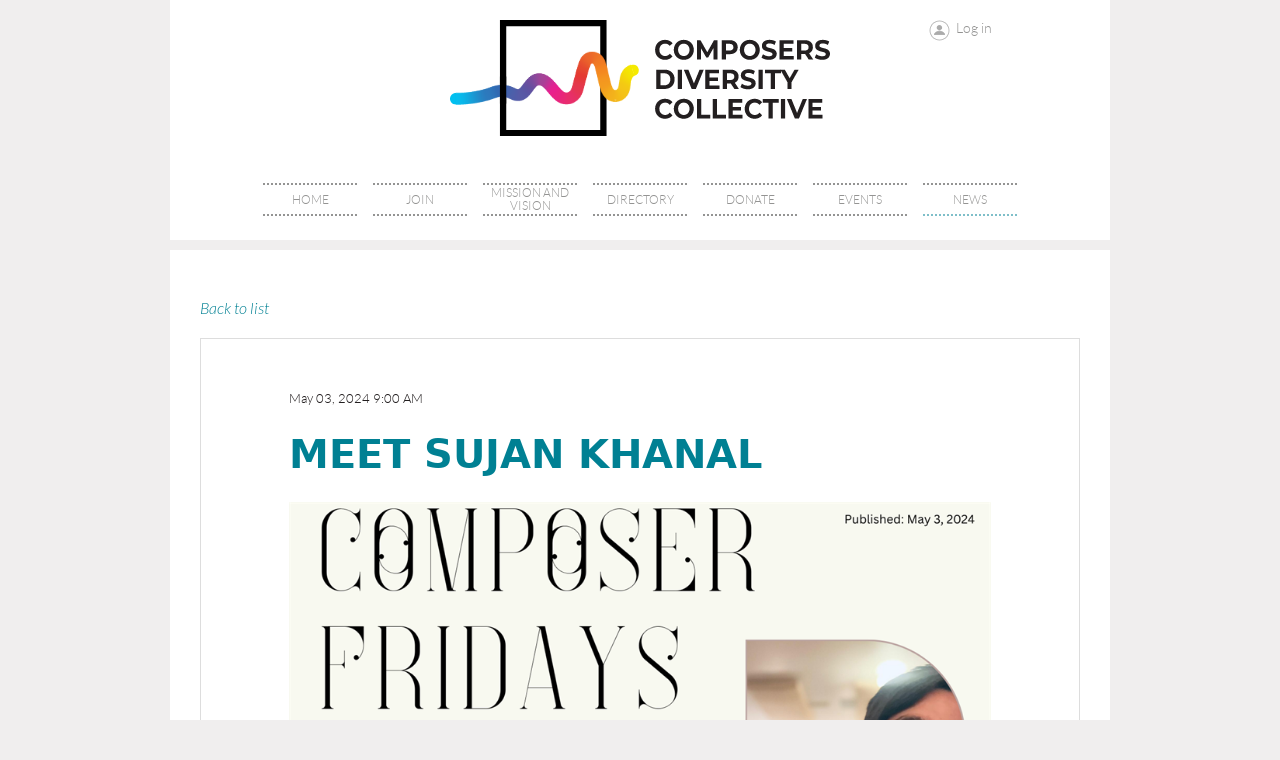

--- FILE ---
content_type: text/html; charset=utf-8
request_url: https://www.google.com/recaptcha/api2/anchor?ar=1&k=6LfmM_UhAAAAAJSHT-BwkAlQgN0mMViOmaK7oEIV&co=aHR0cHM6Ly93d3cuY29tcG9zZXJzZGl2ZXJzaXR5Y29sbGVjdGl2ZS5vcmc6NDQz&hl=en&v=PoyoqOPhxBO7pBk68S4YbpHZ&theme=light&size=invisible&anchor-ms=20000&execute-ms=30000&cb=9q4x86zmkoe
body_size: 49412
content:
<!DOCTYPE HTML><html dir="ltr" lang="en"><head><meta http-equiv="Content-Type" content="text/html; charset=UTF-8">
<meta http-equiv="X-UA-Compatible" content="IE=edge">
<title>reCAPTCHA</title>
<style type="text/css">
/* cyrillic-ext */
@font-face {
  font-family: 'Roboto';
  font-style: normal;
  font-weight: 400;
  font-stretch: 100%;
  src: url(//fonts.gstatic.com/s/roboto/v48/KFO7CnqEu92Fr1ME7kSn66aGLdTylUAMa3GUBHMdazTgWw.woff2) format('woff2');
  unicode-range: U+0460-052F, U+1C80-1C8A, U+20B4, U+2DE0-2DFF, U+A640-A69F, U+FE2E-FE2F;
}
/* cyrillic */
@font-face {
  font-family: 'Roboto';
  font-style: normal;
  font-weight: 400;
  font-stretch: 100%;
  src: url(//fonts.gstatic.com/s/roboto/v48/KFO7CnqEu92Fr1ME7kSn66aGLdTylUAMa3iUBHMdazTgWw.woff2) format('woff2');
  unicode-range: U+0301, U+0400-045F, U+0490-0491, U+04B0-04B1, U+2116;
}
/* greek-ext */
@font-face {
  font-family: 'Roboto';
  font-style: normal;
  font-weight: 400;
  font-stretch: 100%;
  src: url(//fonts.gstatic.com/s/roboto/v48/KFO7CnqEu92Fr1ME7kSn66aGLdTylUAMa3CUBHMdazTgWw.woff2) format('woff2');
  unicode-range: U+1F00-1FFF;
}
/* greek */
@font-face {
  font-family: 'Roboto';
  font-style: normal;
  font-weight: 400;
  font-stretch: 100%;
  src: url(//fonts.gstatic.com/s/roboto/v48/KFO7CnqEu92Fr1ME7kSn66aGLdTylUAMa3-UBHMdazTgWw.woff2) format('woff2');
  unicode-range: U+0370-0377, U+037A-037F, U+0384-038A, U+038C, U+038E-03A1, U+03A3-03FF;
}
/* math */
@font-face {
  font-family: 'Roboto';
  font-style: normal;
  font-weight: 400;
  font-stretch: 100%;
  src: url(//fonts.gstatic.com/s/roboto/v48/KFO7CnqEu92Fr1ME7kSn66aGLdTylUAMawCUBHMdazTgWw.woff2) format('woff2');
  unicode-range: U+0302-0303, U+0305, U+0307-0308, U+0310, U+0312, U+0315, U+031A, U+0326-0327, U+032C, U+032F-0330, U+0332-0333, U+0338, U+033A, U+0346, U+034D, U+0391-03A1, U+03A3-03A9, U+03B1-03C9, U+03D1, U+03D5-03D6, U+03F0-03F1, U+03F4-03F5, U+2016-2017, U+2034-2038, U+203C, U+2040, U+2043, U+2047, U+2050, U+2057, U+205F, U+2070-2071, U+2074-208E, U+2090-209C, U+20D0-20DC, U+20E1, U+20E5-20EF, U+2100-2112, U+2114-2115, U+2117-2121, U+2123-214F, U+2190, U+2192, U+2194-21AE, U+21B0-21E5, U+21F1-21F2, U+21F4-2211, U+2213-2214, U+2216-22FF, U+2308-230B, U+2310, U+2319, U+231C-2321, U+2336-237A, U+237C, U+2395, U+239B-23B7, U+23D0, U+23DC-23E1, U+2474-2475, U+25AF, U+25B3, U+25B7, U+25BD, U+25C1, U+25CA, U+25CC, U+25FB, U+266D-266F, U+27C0-27FF, U+2900-2AFF, U+2B0E-2B11, U+2B30-2B4C, U+2BFE, U+3030, U+FF5B, U+FF5D, U+1D400-1D7FF, U+1EE00-1EEFF;
}
/* symbols */
@font-face {
  font-family: 'Roboto';
  font-style: normal;
  font-weight: 400;
  font-stretch: 100%;
  src: url(//fonts.gstatic.com/s/roboto/v48/KFO7CnqEu92Fr1ME7kSn66aGLdTylUAMaxKUBHMdazTgWw.woff2) format('woff2');
  unicode-range: U+0001-000C, U+000E-001F, U+007F-009F, U+20DD-20E0, U+20E2-20E4, U+2150-218F, U+2190, U+2192, U+2194-2199, U+21AF, U+21E6-21F0, U+21F3, U+2218-2219, U+2299, U+22C4-22C6, U+2300-243F, U+2440-244A, U+2460-24FF, U+25A0-27BF, U+2800-28FF, U+2921-2922, U+2981, U+29BF, U+29EB, U+2B00-2BFF, U+4DC0-4DFF, U+FFF9-FFFB, U+10140-1018E, U+10190-1019C, U+101A0, U+101D0-101FD, U+102E0-102FB, U+10E60-10E7E, U+1D2C0-1D2D3, U+1D2E0-1D37F, U+1F000-1F0FF, U+1F100-1F1AD, U+1F1E6-1F1FF, U+1F30D-1F30F, U+1F315, U+1F31C, U+1F31E, U+1F320-1F32C, U+1F336, U+1F378, U+1F37D, U+1F382, U+1F393-1F39F, U+1F3A7-1F3A8, U+1F3AC-1F3AF, U+1F3C2, U+1F3C4-1F3C6, U+1F3CA-1F3CE, U+1F3D4-1F3E0, U+1F3ED, U+1F3F1-1F3F3, U+1F3F5-1F3F7, U+1F408, U+1F415, U+1F41F, U+1F426, U+1F43F, U+1F441-1F442, U+1F444, U+1F446-1F449, U+1F44C-1F44E, U+1F453, U+1F46A, U+1F47D, U+1F4A3, U+1F4B0, U+1F4B3, U+1F4B9, U+1F4BB, U+1F4BF, U+1F4C8-1F4CB, U+1F4D6, U+1F4DA, U+1F4DF, U+1F4E3-1F4E6, U+1F4EA-1F4ED, U+1F4F7, U+1F4F9-1F4FB, U+1F4FD-1F4FE, U+1F503, U+1F507-1F50B, U+1F50D, U+1F512-1F513, U+1F53E-1F54A, U+1F54F-1F5FA, U+1F610, U+1F650-1F67F, U+1F687, U+1F68D, U+1F691, U+1F694, U+1F698, U+1F6AD, U+1F6B2, U+1F6B9-1F6BA, U+1F6BC, U+1F6C6-1F6CF, U+1F6D3-1F6D7, U+1F6E0-1F6EA, U+1F6F0-1F6F3, U+1F6F7-1F6FC, U+1F700-1F7FF, U+1F800-1F80B, U+1F810-1F847, U+1F850-1F859, U+1F860-1F887, U+1F890-1F8AD, U+1F8B0-1F8BB, U+1F8C0-1F8C1, U+1F900-1F90B, U+1F93B, U+1F946, U+1F984, U+1F996, U+1F9E9, U+1FA00-1FA6F, U+1FA70-1FA7C, U+1FA80-1FA89, U+1FA8F-1FAC6, U+1FACE-1FADC, U+1FADF-1FAE9, U+1FAF0-1FAF8, U+1FB00-1FBFF;
}
/* vietnamese */
@font-face {
  font-family: 'Roboto';
  font-style: normal;
  font-weight: 400;
  font-stretch: 100%;
  src: url(//fonts.gstatic.com/s/roboto/v48/KFO7CnqEu92Fr1ME7kSn66aGLdTylUAMa3OUBHMdazTgWw.woff2) format('woff2');
  unicode-range: U+0102-0103, U+0110-0111, U+0128-0129, U+0168-0169, U+01A0-01A1, U+01AF-01B0, U+0300-0301, U+0303-0304, U+0308-0309, U+0323, U+0329, U+1EA0-1EF9, U+20AB;
}
/* latin-ext */
@font-face {
  font-family: 'Roboto';
  font-style: normal;
  font-weight: 400;
  font-stretch: 100%;
  src: url(//fonts.gstatic.com/s/roboto/v48/KFO7CnqEu92Fr1ME7kSn66aGLdTylUAMa3KUBHMdazTgWw.woff2) format('woff2');
  unicode-range: U+0100-02BA, U+02BD-02C5, U+02C7-02CC, U+02CE-02D7, U+02DD-02FF, U+0304, U+0308, U+0329, U+1D00-1DBF, U+1E00-1E9F, U+1EF2-1EFF, U+2020, U+20A0-20AB, U+20AD-20C0, U+2113, U+2C60-2C7F, U+A720-A7FF;
}
/* latin */
@font-face {
  font-family: 'Roboto';
  font-style: normal;
  font-weight: 400;
  font-stretch: 100%;
  src: url(//fonts.gstatic.com/s/roboto/v48/KFO7CnqEu92Fr1ME7kSn66aGLdTylUAMa3yUBHMdazQ.woff2) format('woff2');
  unicode-range: U+0000-00FF, U+0131, U+0152-0153, U+02BB-02BC, U+02C6, U+02DA, U+02DC, U+0304, U+0308, U+0329, U+2000-206F, U+20AC, U+2122, U+2191, U+2193, U+2212, U+2215, U+FEFF, U+FFFD;
}
/* cyrillic-ext */
@font-face {
  font-family: 'Roboto';
  font-style: normal;
  font-weight: 500;
  font-stretch: 100%;
  src: url(//fonts.gstatic.com/s/roboto/v48/KFO7CnqEu92Fr1ME7kSn66aGLdTylUAMa3GUBHMdazTgWw.woff2) format('woff2');
  unicode-range: U+0460-052F, U+1C80-1C8A, U+20B4, U+2DE0-2DFF, U+A640-A69F, U+FE2E-FE2F;
}
/* cyrillic */
@font-face {
  font-family: 'Roboto';
  font-style: normal;
  font-weight: 500;
  font-stretch: 100%;
  src: url(//fonts.gstatic.com/s/roboto/v48/KFO7CnqEu92Fr1ME7kSn66aGLdTylUAMa3iUBHMdazTgWw.woff2) format('woff2');
  unicode-range: U+0301, U+0400-045F, U+0490-0491, U+04B0-04B1, U+2116;
}
/* greek-ext */
@font-face {
  font-family: 'Roboto';
  font-style: normal;
  font-weight: 500;
  font-stretch: 100%;
  src: url(//fonts.gstatic.com/s/roboto/v48/KFO7CnqEu92Fr1ME7kSn66aGLdTylUAMa3CUBHMdazTgWw.woff2) format('woff2');
  unicode-range: U+1F00-1FFF;
}
/* greek */
@font-face {
  font-family: 'Roboto';
  font-style: normal;
  font-weight: 500;
  font-stretch: 100%;
  src: url(//fonts.gstatic.com/s/roboto/v48/KFO7CnqEu92Fr1ME7kSn66aGLdTylUAMa3-UBHMdazTgWw.woff2) format('woff2');
  unicode-range: U+0370-0377, U+037A-037F, U+0384-038A, U+038C, U+038E-03A1, U+03A3-03FF;
}
/* math */
@font-face {
  font-family: 'Roboto';
  font-style: normal;
  font-weight: 500;
  font-stretch: 100%;
  src: url(//fonts.gstatic.com/s/roboto/v48/KFO7CnqEu92Fr1ME7kSn66aGLdTylUAMawCUBHMdazTgWw.woff2) format('woff2');
  unicode-range: U+0302-0303, U+0305, U+0307-0308, U+0310, U+0312, U+0315, U+031A, U+0326-0327, U+032C, U+032F-0330, U+0332-0333, U+0338, U+033A, U+0346, U+034D, U+0391-03A1, U+03A3-03A9, U+03B1-03C9, U+03D1, U+03D5-03D6, U+03F0-03F1, U+03F4-03F5, U+2016-2017, U+2034-2038, U+203C, U+2040, U+2043, U+2047, U+2050, U+2057, U+205F, U+2070-2071, U+2074-208E, U+2090-209C, U+20D0-20DC, U+20E1, U+20E5-20EF, U+2100-2112, U+2114-2115, U+2117-2121, U+2123-214F, U+2190, U+2192, U+2194-21AE, U+21B0-21E5, U+21F1-21F2, U+21F4-2211, U+2213-2214, U+2216-22FF, U+2308-230B, U+2310, U+2319, U+231C-2321, U+2336-237A, U+237C, U+2395, U+239B-23B7, U+23D0, U+23DC-23E1, U+2474-2475, U+25AF, U+25B3, U+25B7, U+25BD, U+25C1, U+25CA, U+25CC, U+25FB, U+266D-266F, U+27C0-27FF, U+2900-2AFF, U+2B0E-2B11, U+2B30-2B4C, U+2BFE, U+3030, U+FF5B, U+FF5D, U+1D400-1D7FF, U+1EE00-1EEFF;
}
/* symbols */
@font-face {
  font-family: 'Roboto';
  font-style: normal;
  font-weight: 500;
  font-stretch: 100%;
  src: url(//fonts.gstatic.com/s/roboto/v48/KFO7CnqEu92Fr1ME7kSn66aGLdTylUAMaxKUBHMdazTgWw.woff2) format('woff2');
  unicode-range: U+0001-000C, U+000E-001F, U+007F-009F, U+20DD-20E0, U+20E2-20E4, U+2150-218F, U+2190, U+2192, U+2194-2199, U+21AF, U+21E6-21F0, U+21F3, U+2218-2219, U+2299, U+22C4-22C6, U+2300-243F, U+2440-244A, U+2460-24FF, U+25A0-27BF, U+2800-28FF, U+2921-2922, U+2981, U+29BF, U+29EB, U+2B00-2BFF, U+4DC0-4DFF, U+FFF9-FFFB, U+10140-1018E, U+10190-1019C, U+101A0, U+101D0-101FD, U+102E0-102FB, U+10E60-10E7E, U+1D2C0-1D2D3, U+1D2E0-1D37F, U+1F000-1F0FF, U+1F100-1F1AD, U+1F1E6-1F1FF, U+1F30D-1F30F, U+1F315, U+1F31C, U+1F31E, U+1F320-1F32C, U+1F336, U+1F378, U+1F37D, U+1F382, U+1F393-1F39F, U+1F3A7-1F3A8, U+1F3AC-1F3AF, U+1F3C2, U+1F3C4-1F3C6, U+1F3CA-1F3CE, U+1F3D4-1F3E0, U+1F3ED, U+1F3F1-1F3F3, U+1F3F5-1F3F7, U+1F408, U+1F415, U+1F41F, U+1F426, U+1F43F, U+1F441-1F442, U+1F444, U+1F446-1F449, U+1F44C-1F44E, U+1F453, U+1F46A, U+1F47D, U+1F4A3, U+1F4B0, U+1F4B3, U+1F4B9, U+1F4BB, U+1F4BF, U+1F4C8-1F4CB, U+1F4D6, U+1F4DA, U+1F4DF, U+1F4E3-1F4E6, U+1F4EA-1F4ED, U+1F4F7, U+1F4F9-1F4FB, U+1F4FD-1F4FE, U+1F503, U+1F507-1F50B, U+1F50D, U+1F512-1F513, U+1F53E-1F54A, U+1F54F-1F5FA, U+1F610, U+1F650-1F67F, U+1F687, U+1F68D, U+1F691, U+1F694, U+1F698, U+1F6AD, U+1F6B2, U+1F6B9-1F6BA, U+1F6BC, U+1F6C6-1F6CF, U+1F6D3-1F6D7, U+1F6E0-1F6EA, U+1F6F0-1F6F3, U+1F6F7-1F6FC, U+1F700-1F7FF, U+1F800-1F80B, U+1F810-1F847, U+1F850-1F859, U+1F860-1F887, U+1F890-1F8AD, U+1F8B0-1F8BB, U+1F8C0-1F8C1, U+1F900-1F90B, U+1F93B, U+1F946, U+1F984, U+1F996, U+1F9E9, U+1FA00-1FA6F, U+1FA70-1FA7C, U+1FA80-1FA89, U+1FA8F-1FAC6, U+1FACE-1FADC, U+1FADF-1FAE9, U+1FAF0-1FAF8, U+1FB00-1FBFF;
}
/* vietnamese */
@font-face {
  font-family: 'Roboto';
  font-style: normal;
  font-weight: 500;
  font-stretch: 100%;
  src: url(//fonts.gstatic.com/s/roboto/v48/KFO7CnqEu92Fr1ME7kSn66aGLdTylUAMa3OUBHMdazTgWw.woff2) format('woff2');
  unicode-range: U+0102-0103, U+0110-0111, U+0128-0129, U+0168-0169, U+01A0-01A1, U+01AF-01B0, U+0300-0301, U+0303-0304, U+0308-0309, U+0323, U+0329, U+1EA0-1EF9, U+20AB;
}
/* latin-ext */
@font-face {
  font-family: 'Roboto';
  font-style: normal;
  font-weight: 500;
  font-stretch: 100%;
  src: url(//fonts.gstatic.com/s/roboto/v48/KFO7CnqEu92Fr1ME7kSn66aGLdTylUAMa3KUBHMdazTgWw.woff2) format('woff2');
  unicode-range: U+0100-02BA, U+02BD-02C5, U+02C7-02CC, U+02CE-02D7, U+02DD-02FF, U+0304, U+0308, U+0329, U+1D00-1DBF, U+1E00-1E9F, U+1EF2-1EFF, U+2020, U+20A0-20AB, U+20AD-20C0, U+2113, U+2C60-2C7F, U+A720-A7FF;
}
/* latin */
@font-face {
  font-family: 'Roboto';
  font-style: normal;
  font-weight: 500;
  font-stretch: 100%;
  src: url(//fonts.gstatic.com/s/roboto/v48/KFO7CnqEu92Fr1ME7kSn66aGLdTylUAMa3yUBHMdazQ.woff2) format('woff2');
  unicode-range: U+0000-00FF, U+0131, U+0152-0153, U+02BB-02BC, U+02C6, U+02DA, U+02DC, U+0304, U+0308, U+0329, U+2000-206F, U+20AC, U+2122, U+2191, U+2193, U+2212, U+2215, U+FEFF, U+FFFD;
}
/* cyrillic-ext */
@font-face {
  font-family: 'Roboto';
  font-style: normal;
  font-weight: 900;
  font-stretch: 100%;
  src: url(//fonts.gstatic.com/s/roboto/v48/KFO7CnqEu92Fr1ME7kSn66aGLdTylUAMa3GUBHMdazTgWw.woff2) format('woff2');
  unicode-range: U+0460-052F, U+1C80-1C8A, U+20B4, U+2DE0-2DFF, U+A640-A69F, U+FE2E-FE2F;
}
/* cyrillic */
@font-face {
  font-family: 'Roboto';
  font-style: normal;
  font-weight: 900;
  font-stretch: 100%;
  src: url(//fonts.gstatic.com/s/roboto/v48/KFO7CnqEu92Fr1ME7kSn66aGLdTylUAMa3iUBHMdazTgWw.woff2) format('woff2');
  unicode-range: U+0301, U+0400-045F, U+0490-0491, U+04B0-04B1, U+2116;
}
/* greek-ext */
@font-face {
  font-family: 'Roboto';
  font-style: normal;
  font-weight: 900;
  font-stretch: 100%;
  src: url(//fonts.gstatic.com/s/roboto/v48/KFO7CnqEu92Fr1ME7kSn66aGLdTylUAMa3CUBHMdazTgWw.woff2) format('woff2');
  unicode-range: U+1F00-1FFF;
}
/* greek */
@font-face {
  font-family: 'Roboto';
  font-style: normal;
  font-weight: 900;
  font-stretch: 100%;
  src: url(//fonts.gstatic.com/s/roboto/v48/KFO7CnqEu92Fr1ME7kSn66aGLdTylUAMa3-UBHMdazTgWw.woff2) format('woff2');
  unicode-range: U+0370-0377, U+037A-037F, U+0384-038A, U+038C, U+038E-03A1, U+03A3-03FF;
}
/* math */
@font-face {
  font-family: 'Roboto';
  font-style: normal;
  font-weight: 900;
  font-stretch: 100%;
  src: url(//fonts.gstatic.com/s/roboto/v48/KFO7CnqEu92Fr1ME7kSn66aGLdTylUAMawCUBHMdazTgWw.woff2) format('woff2');
  unicode-range: U+0302-0303, U+0305, U+0307-0308, U+0310, U+0312, U+0315, U+031A, U+0326-0327, U+032C, U+032F-0330, U+0332-0333, U+0338, U+033A, U+0346, U+034D, U+0391-03A1, U+03A3-03A9, U+03B1-03C9, U+03D1, U+03D5-03D6, U+03F0-03F1, U+03F4-03F5, U+2016-2017, U+2034-2038, U+203C, U+2040, U+2043, U+2047, U+2050, U+2057, U+205F, U+2070-2071, U+2074-208E, U+2090-209C, U+20D0-20DC, U+20E1, U+20E5-20EF, U+2100-2112, U+2114-2115, U+2117-2121, U+2123-214F, U+2190, U+2192, U+2194-21AE, U+21B0-21E5, U+21F1-21F2, U+21F4-2211, U+2213-2214, U+2216-22FF, U+2308-230B, U+2310, U+2319, U+231C-2321, U+2336-237A, U+237C, U+2395, U+239B-23B7, U+23D0, U+23DC-23E1, U+2474-2475, U+25AF, U+25B3, U+25B7, U+25BD, U+25C1, U+25CA, U+25CC, U+25FB, U+266D-266F, U+27C0-27FF, U+2900-2AFF, U+2B0E-2B11, U+2B30-2B4C, U+2BFE, U+3030, U+FF5B, U+FF5D, U+1D400-1D7FF, U+1EE00-1EEFF;
}
/* symbols */
@font-face {
  font-family: 'Roboto';
  font-style: normal;
  font-weight: 900;
  font-stretch: 100%;
  src: url(//fonts.gstatic.com/s/roboto/v48/KFO7CnqEu92Fr1ME7kSn66aGLdTylUAMaxKUBHMdazTgWw.woff2) format('woff2');
  unicode-range: U+0001-000C, U+000E-001F, U+007F-009F, U+20DD-20E0, U+20E2-20E4, U+2150-218F, U+2190, U+2192, U+2194-2199, U+21AF, U+21E6-21F0, U+21F3, U+2218-2219, U+2299, U+22C4-22C6, U+2300-243F, U+2440-244A, U+2460-24FF, U+25A0-27BF, U+2800-28FF, U+2921-2922, U+2981, U+29BF, U+29EB, U+2B00-2BFF, U+4DC0-4DFF, U+FFF9-FFFB, U+10140-1018E, U+10190-1019C, U+101A0, U+101D0-101FD, U+102E0-102FB, U+10E60-10E7E, U+1D2C0-1D2D3, U+1D2E0-1D37F, U+1F000-1F0FF, U+1F100-1F1AD, U+1F1E6-1F1FF, U+1F30D-1F30F, U+1F315, U+1F31C, U+1F31E, U+1F320-1F32C, U+1F336, U+1F378, U+1F37D, U+1F382, U+1F393-1F39F, U+1F3A7-1F3A8, U+1F3AC-1F3AF, U+1F3C2, U+1F3C4-1F3C6, U+1F3CA-1F3CE, U+1F3D4-1F3E0, U+1F3ED, U+1F3F1-1F3F3, U+1F3F5-1F3F7, U+1F408, U+1F415, U+1F41F, U+1F426, U+1F43F, U+1F441-1F442, U+1F444, U+1F446-1F449, U+1F44C-1F44E, U+1F453, U+1F46A, U+1F47D, U+1F4A3, U+1F4B0, U+1F4B3, U+1F4B9, U+1F4BB, U+1F4BF, U+1F4C8-1F4CB, U+1F4D6, U+1F4DA, U+1F4DF, U+1F4E3-1F4E6, U+1F4EA-1F4ED, U+1F4F7, U+1F4F9-1F4FB, U+1F4FD-1F4FE, U+1F503, U+1F507-1F50B, U+1F50D, U+1F512-1F513, U+1F53E-1F54A, U+1F54F-1F5FA, U+1F610, U+1F650-1F67F, U+1F687, U+1F68D, U+1F691, U+1F694, U+1F698, U+1F6AD, U+1F6B2, U+1F6B9-1F6BA, U+1F6BC, U+1F6C6-1F6CF, U+1F6D3-1F6D7, U+1F6E0-1F6EA, U+1F6F0-1F6F3, U+1F6F7-1F6FC, U+1F700-1F7FF, U+1F800-1F80B, U+1F810-1F847, U+1F850-1F859, U+1F860-1F887, U+1F890-1F8AD, U+1F8B0-1F8BB, U+1F8C0-1F8C1, U+1F900-1F90B, U+1F93B, U+1F946, U+1F984, U+1F996, U+1F9E9, U+1FA00-1FA6F, U+1FA70-1FA7C, U+1FA80-1FA89, U+1FA8F-1FAC6, U+1FACE-1FADC, U+1FADF-1FAE9, U+1FAF0-1FAF8, U+1FB00-1FBFF;
}
/* vietnamese */
@font-face {
  font-family: 'Roboto';
  font-style: normal;
  font-weight: 900;
  font-stretch: 100%;
  src: url(//fonts.gstatic.com/s/roboto/v48/KFO7CnqEu92Fr1ME7kSn66aGLdTylUAMa3OUBHMdazTgWw.woff2) format('woff2');
  unicode-range: U+0102-0103, U+0110-0111, U+0128-0129, U+0168-0169, U+01A0-01A1, U+01AF-01B0, U+0300-0301, U+0303-0304, U+0308-0309, U+0323, U+0329, U+1EA0-1EF9, U+20AB;
}
/* latin-ext */
@font-face {
  font-family: 'Roboto';
  font-style: normal;
  font-weight: 900;
  font-stretch: 100%;
  src: url(//fonts.gstatic.com/s/roboto/v48/KFO7CnqEu92Fr1ME7kSn66aGLdTylUAMa3KUBHMdazTgWw.woff2) format('woff2');
  unicode-range: U+0100-02BA, U+02BD-02C5, U+02C7-02CC, U+02CE-02D7, U+02DD-02FF, U+0304, U+0308, U+0329, U+1D00-1DBF, U+1E00-1E9F, U+1EF2-1EFF, U+2020, U+20A0-20AB, U+20AD-20C0, U+2113, U+2C60-2C7F, U+A720-A7FF;
}
/* latin */
@font-face {
  font-family: 'Roboto';
  font-style: normal;
  font-weight: 900;
  font-stretch: 100%;
  src: url(//fonts.gstatic.com/s/roboto/v48/KFO7CnqEu92Fr1ME7kSn66aGLdTylUAMa3yUBHMdazQ.woff2) format('woff2');
  unicode-range: U+0000-00FF, U+0131, U+0152-0153, U+02BB-02BC, U+02C6, U+02DA, U+02DC, U+0304, U+0308, U+0329, U+2000-206F, U+20AC, U+2122, U+2191, U+2193, U+2212, U+2215, U+FEFF, U+FFFD;
}

</style>
<link rel="stylesheet" type="text/css" href="https://www.gstatic.com/recaptcha/releases/PoyoqOPhxBO7pBk68S4YbpHZ/styles__ltr.css">
<script nonce="NqlVC6o8OAVm8KKOYS0S2w" type="text/javascript">window['__recaptcha_api'] = 'https://www.google.com/recaptcha/api2/';</script>
<script type="text/javascript" src="https://www.gstatic.com/recaptcha/releases/PoyoqOPhxBO7pBk68S4YbpHZ/recaptcha__en.js" nonce="NqlVC6o8OAVm8KKOYS0S2w">
      
    </script></head>
<body><div id="rc-anchor-alert" class="rc-anchor-alert"></div>
<input type="hidden" id="recaptcha-token" value="[base64]">
<script type="text/javascript" nonce="NqlVC6o8OAVm8KKOYS0S2w">
      recaptcha.anchor.Main.init("[\x22ainput\x22,[\x22bgdata\x22,\x22\x22,\[base64]/[base64]/[base64]/[base64]/[base64]/[base64]/KGcoTywyNTMsTy5PKSxVRyhPLEMpKTpnKE8sMjUzLEMpLE8pKSxsKSksTykpfSxieT1mdW5jdGlvbihDLE8sdSxsKXtmb3IobD0odT1SKEMpLDApO08+MDtPLS0pbD1sPDw4fFooQyk7ZyhDLHUsbCl9LFVHPWZ1bmN0aW9uKEMsTyl7Qy5pLmxlbmd0aD4xMDQ/[base64]/[base64]/[base64]/[base64]/[base64]/[base64]/[base64]\\u003d\x22,\[base64]\x22,\x22wr3Cl8KTDMKMw6HCmB/DksOIZ8OZUFEOHhoKJMKRwrDCghwJw7PCvEnCoCzCkht/wofDr8KCw6dIMmstw7DCrkHDnMK2DFw+w6ZEf8KRw7E2wrJxw6HDvlHDgHBcw4UzwoMpw5XDj8OqwoXDl8KOw5UNKcKCw5XCiz7DisO3fUPCtUPCtcO9ESfCg8K5al7CksOtwp08CjoWwqTDuHA7W8OHScOSwrnCryPCmcKyScOywp/DoRlnCTjCoxvDqMKhwqdCwqjCgcOQwqLDvxzDssKcw5TCvy43wq3ChRvDk8KHMBkNCRDDgcOMdhnDsMKTwrcNw4nCjkoCw65sw67CtSXCosO2w5zChsOVEMO2L8OzJMOXNcKFw4taWMOvw4rDpVV7X8O/[base64]/CjMKldUwrw7vCvsKowrVBO8Onwoh9ViTCglcyw5nCpsOlw6DDrGYBfR/ChVllwrkBH8OcwpHCrzvDjsOcw5A/wqQcw4dpw4wOwpLDvMOjw7XCg8OCM8Kuw4Nlw5fCthE6b8OzO8Klw6LDpMKDwr3DgsKFXMKzw67CrwpcwqNvwq9TZh/DiWbDhBVRaC0Gw6hlJ8O3AsKWw6lGN8KlL8ObVD4Nw77Ci8K/w4fDgHDDsg/[base64]/DmCfDlUMpw6bDjcKAw4/[base64]/DtcKVw71bwqnCmMOpw4HCo0tUaQ3Cr8K6wrvDmno9w4FKwp7CkEdewp7Cl2/DjsKlw4Rsw5XDm8OAwoRSWMOCK8KiwqXDjsKIwoEweH8yw7l2w4bCkQ7CliA7aBIxHiLCmMKyU8KWwolZV8OMfcKiYQpPU8KjJjEUwpx9wopOUsKdY8OxwpDCk03Ci1wvMsKAwp/DsgcqcMKuJ8O3d3Uiw6vDiMO8PF/DlcKsw6IcehPDq8K8w6F7TsKuQibDm1FuwrpEwqvDusOudcOJwoDCj8KJwobCmFNew4DCoMKGTS3DucOiwoZiEcK2Pg40fcK/[base64]/Dg10fEMKkF8KYOMOawpkBCsKYRMKXwr/DlEjCh8OowpdEwrfCgCY7IifClsONwq1gGHsDwoZ5wrcLc8KPworCtUJPw55DD1HDvMKGwqoSwoDDpsKnHsKSXSMZC2FUDcOMwrvCpsKjHxFiw6Msw4PDr8O0w6Euw7bDsn0Zw47CqDPCvkrCqMKAwrwKwr/[base64]/bsOdw4XCocOGw5wUZRbDsn0dI1sWw6E8w6xWwofCi3rDgzkVKAbDqcOXcXzCqBXDh8KbPDHCl8KUw4PCt8KGC2NIDldeBMKTw7UiCjnChlRuw6XDrW9tw6MKwrHDr8O8DMOZw4HDicK6Kk/CqMOfJcKBwr1JwojDlcKmBE/DvU8kw4TDlXYLY8K3a2xJw7DCucOdw77DtcKiLVrCqBklA8OaI8KfQsOjw6E8LiLDuMO/[base64]/[base64]/[base64]/w5pLw6bCsyZxw77CrMKIVxPCmMK6w58+JMOqL8K5wpfDkMO9OsOIVwAPwpQ6DsOVf8Oww7rDgQppwrg1MwBrwp3DjMKyKsOAwrwIwoDDqcOww5/CvCdcbcKlTMO5EEPDkQbCksOewojDi8KDwpzDrsOhPkhKwpJDanAzZsOZQHvCgMO3S8OzVcOew4/Dt0nDqQ1vwrpEw78fw7/[base64]/DzhXT8KNEsKKcBvDml7DgMOow5bDiMO/UsKHw53DqsOvw67ChXEKw6Y7w5Q7EVNnUCpEw6bDi0fCuFrCqRPCphPDl37DlAHDs8OWwpgjJEnCn1VjCMKmwqQXwpbDh8K6wr0nw604KcOaHcK9wrlHW8KNwrrCt8Ksw4Bhw5hyw449wp9vHcOywpIXDjTCq0IWw4rDqwTCucOwwoksSH7CpR5uwqBqwrE/NcOWcsOAw7Urw5Z8w5p4wqJsU2LDqzbChQ/DvnVzw5XCs8KZRsOYwpfDs8K3wrjCtMK7wqrDscK6w5TDrcOHV0UAakRdw7zCjxhLTsKBI8O8BsK1wqc9wp7DugpFwqcswrlzwp8zf2Bww4VRTngpRcK2K8OjY1Isw6XDssOXw5rDsAw/WsOUUBjCt8OcD8KzTlDCrMO2woEcNsOtTcK2w4QERsO8W8KPw6cUw6tlwq/CjsO9wp7Dj2rDlcOtw7EvL8KzB8Oeb8KbdzrChsOGVFZFdjBaw613wrDChsOewqo6wp3CiT4GwqnCucKFwo3ClMOXwoTCu8OzYsKaIsOrUEsgD8OGasKpH8KBw40hwrUgSgoDSsKyw5AdcsOAw6DDksOOw50jIy/CqcKXU8OlwoDDqDrDuHAqw4wJwqpNwpwHBcOkW8Kyw6oybFvDiU7DuETDn8OgCCBKS2wbwqrDrB45P8KAw4N/woYvwrnDqG3DlcOqM8K8T8K4H8O9woh+wo4HfjgTCBkmwq8aw4dCw6UbQELDqsK4c8K6w556wonDisKLw73CvD9owqbCvsOgBMKEwoHDvsKBB3/DjFbDtcKhwqTCrMOOY8OTQnjCtsKjw5/DvQzCgsOCFjDCpMKFKEYlw40Tw6nDjHXCrWnDicK6w5cfGFTDi1DDscKARcOfU8OIcsOdegzCnXBqwpFbMcKfAj57IVdlw5TDhMOHMUzDnMOGw4/DlcOMH3sWWjjDjMOjR8OTeR4YGGdjwoDCjAZuw4LDnMO2PRMOw7bCvcKAwqJNw7Vaw7nCjnk0w7QlHmlTw5bCoMOawpDDq0rDsyltSMKhHsO/wobDhcOtw58JQnNRS1wgbcOYFMOROcO8V0PCjsK7T8KABMKmwrzDjBrCnSAxWEMjw4jDgsOKFSzCrMKeNgTCmsKwVxvDuQvDnG3DkSLCvMOgw6MPw6rCtXRNcn3Dq8OiY8K9wpMRdwXCqcKlDjU/wqonKRIxOGo6w5/CksOywqhOw5vCg8KcJsKdIMK/KDDDicKAI8OGEcO0w5F6QxzCqsOlR8OYIsKqw7NEPC9Lw6/DglIFOcO5woLDs8KPwrhfw6rClDRPDxBCNsOiDMKqw74Nwr9QZsO2Qk1uwpvCtE7Ds1vChsKNw7XDk8KiwrAEw6JMPMOVw6nClcKtdmfClQpbwqLDhVFDw546XsOtdMKdJh5TwqB5ZsOGwo3CusK4EMOJKsK9w7MURG/[base64]/DqsKewqklEcOmC8ONSMK/w7p0w5jDk2rDs1zCh3LDgFvDpBvDocOgwqt9w6XDjsOdwrtQwpZ/[base64]/OCLDrXHCk8ONBj1tw6IKw5dXwqrDocK3w706W8KNwrBow6c7wo3CmkzDvE3CtMOrw6PCrnnDncOdwr7DvHTCgcOAScK2KFrCmDTClFLDhcOQJnRBwpfDq8OawrhDEicEwoPCsVvDp8KBXRjDo8OBw4jCnsK4wqjCncKhwppLwofCpkbCvz/CjWbDs8KsGCrDk8KFKsOeScOiPwZtw4DCvW3DghEtw7nCkMOewrFRMsOmC39qDsKcwoYwwrXCusOyBcKVUTl6w6XDl2PDtlkUK2LDt8OBwp56woJdwrDCmETCpMOnecOXwoUmL8O/EcKrw7jDmFY8JsOFVkLCpgTDqD8yWsOzw6bDqXoBdsKFwpIUKcOGHifCv8KbNMKmTsOiJnjCrsOkSsOfG3MVUGTDh8OMGMKZwpdUCzM1w5ApX8O+w5LDlsOpLcKbwpFcbw/DmkjCl05lKcK7cMO+w4rDrDzDt8KKCcO7HXrCvcOEPkMUOTXCijLCtsOfw6jDqSPDgkJ7wo1nfgUDIV9rf8Ovwq/DvzHCsQDDqcOgw4UdwqxewrgIR8KfT8OvwrhSRzROP1TDvwkdTsOsw5FVwrXCi8K8X8OJwoXCmMKSwpLCksO3AsK6wqpKScOqwo3Cv8ONwq3DtMOnwqoJCMKDU8ORw7LDiMKcw7lCw4/DrsO1STwaMSAAw6Z/RVYDw5Y6wqoRY3TDgcK0w4Z0w5JHVDvCtMOmYTbDmwIKwrrCq8KfUxLDsAczwo/Dp8KBw6DDt8KVwp0uwotdPmQNLcOkw5fDiRXCnUtjWhXDiMOBUsOzwrbDmcO/w5LCisKHwpbCmS9Zwp4FBsK5U8Opw5bChmQ5wrIjVsKxMsO+w5PDmsO2wpBTHsKvwrFMA8KZcRVSw6/CrcO+w5DDlw88UnBVTsKkwqzDrTxmwqcYVcONwpNuQ8Knw5LDsX1rwqIdwrMjw54hwpPDtHzCjcK0GxrCpUXDkMKFF0DDvsK3ZRjCvcOdeFsqw5LCtnzDpsOxWMKFHyfCusKHwr/Ds8KbwoTDoQAVbFsGTcKxNglWwqFlUcOGwoc8GHh8w6fCpB4JPyVVw6/DjMOTGsOjw7dqwoZrwo8vwqTCgXhFI2lwNDkpJS3CgsKwTTUSfnfDmEnCiwLDhMOqYFYKP10yQMKZwoLDil9TPxhsw4/CsMK+O8OQw78WRsOlIUQxD07CvsKCPCnChxtDScKqw5fDgcKqHMKiPMOKCSHDn8OdwpXDtDnDt0JBa8KkwrnDmcOTw7gDw6Ahw5jCnGHDsDB/KsOcwobCn8KmPhpZXMOtw6UXwojCo1DCh8KFb0Afw4Rtw6ppScKBEQoKV8K/dsOXw73CnT00wrNbwqvDpGoCwpoiw4TDp8K/V8KXw6zCrglhw7APFWo9w43DjcKjw73DssK/UFLCoE/CjcKeNwwvb2fDo8OGf8OrTSBCAigMTHPDpsObN1cvNgluwqLDrH/[base64]/DuEtUSMKmwrdgF2IgQMOXW8OQw5bCisK3w6bDg8KVw78xwpDDscO2AMOaDMOuRCfCh8Otwolpwr0CwrAcXAPCpQfCrSRvYsO0F2nCmMKJBcKXBFjCtcOaAMOJAUHDhsOEUxvDvj/CtMO/NMK6O2vDv8KGT0UrXXFSd8OONQUVw79jQMKBw45Vw5HDmFAJwq/ClsKgwo/DqcKGN8KRbygSEAkNUQPDpsKlFU9PSMKVeUPCsMK+w5fDhEwvw43CucO6Fy8twr48A8KJWsKiTijCgsKBwqEqSUTDhsOWbMKOw7gVwqrDsRDClRPDqgN5wrs3w7vDmsOswr4/AlHDnMOmwqfDuTp1w4nDuMKVOsObwoXDuAjCkcOtw5TCtMOmwpLDs8Obw6jDuXnDpMOZw5lCXjR0wr7CmsOqw6LDmAs6IgPCuCUfecKgBsOcw7rDrsOywpVtwq1uHcO6bD7CjwDDq1zCtsKKNMOxwqJuMcOkWsO/[base64]/wr/[base64]/wrBoLsOZwqtMw6ZpfcKhw71Uw4PDsHdBwo3Dn8KLW2/DsxhcLAHCnsOSPsO2w6XCvcOuwrc9OX3Du8OQw4jCt8KjZMK6Mn/[base64]/BlbDplBWwqZTI8O5w7TCisK8QFtywq4ADh/Dv0jDgcKGw6FXwoRCw5rDjmLCvsO2wpXDq8OXdzgRw5bCoRnCt8OMYnfDhcORAcOpwp3CviLDjMODI8OhZkTDtn9dwojDt8KMTcOiw77CtcO1w4LDsh0Wwp/CpBIPwp12wohNwpbCjcONLnjDhVRoeQciShl/GMOzwr8HBsONw6hGw47DpcKNMsKIwqp8Oz0Fw7pvPA5Rw6wsLMOyKxk9wqfDvcK4wqoUeMOCf8Oyw7fCnsKBwo9dw7zDjMKqLcKXwonDgz/[base64]/LGnCtsOBFj/[base64]/w6dFw5LDnsO7NRA3w6DCncKMI0obw7/DpifDiGXDgcOTBMOpFjU5w5nDvCzDhDrDrBpMw4Z/FcOewprDtBFewqtGwpAHRsOwwrwFGT3DrBHDpsK2wpx6NsKdwo1hw515wqtBw5BQwrMcw4XCicKLIUfCjFpTwqgvw7vDj3TDjk5Sw5FFwrxdw501w5DDqQZ+cMK6ccOUw5vCi8OBw4dAwqHDkMOFwoPCp3kDw78Cw4PDrAbCmFbDlETCjlPCjcK9w5HDo8O7fVB/[base64]/[base64]/CtmXCt8Kkwo/[base64]/Ck8KRPMOWBMKKLEXCk2QkDcKJw7rCuMKuwrJlw7HCnsKWBMOKNlVfWcK4P3s2dGbDjsOCw7giwqrCq1/Dq8KIJMKPw4cQbMKNw6TCtsKGSBXDnm/[base64]/DrcOpw7TDn0HCjcOfw4HDj8KQw4pwXWo4wpvCgHLDi8KtYFRwZcOvaylVw7zDpMOdw5rDtBVcwp0ew7pNwoHDqsKOP0wHw7DDoMOefMKEw6puJ3/[base64]/CixJIwoc5wpTClhfDjMOhw5Zcwqlyw5ZeJDzDk8KSw550ABcAwpjDtC/CjcOZAsOTb8OhwrDChitAOiA6fCvCsgXDl2LDsRTDmV48cgcCa8KEAxDChX7CulvDv8KPw4HDpcO/NsO5wrkWJcO1G8OVwonCnWHCiBZZGcKhwqY8KCRSTkpROsKBYlXDtMOTw7cqw4NLwpRYPiPDrzXCi8OdwojCtlxNw7LCmkQkw67DkBrDqS8ALR/DtsKtw7XCi8KWwotSw5XCijjCp8Olw4zCt03DkxvDtcK2WBtcRcO+wp5Mw7jCmF9Swo5Pw65obsOhw6I0XxDCi8K5woVcwo4pT8O6F8KqwqlLwogdw5Z6w43CoQ/[base64]/wqR5SktCwoDDrcKOWMOZPsKYPMK6wqx7MHsdZSJlTkjDnhbDgFvCi8Kuwp3Cr0nDs8O4Q8K3ecOfchhcwro2RUpYwqxWworDlMOawp99VgPDusOnwpbDj3TDp8O3wqJjTcOWwr5DBcOqXDnDvCtHwpB6UB7DtyPClB/Cr8OzMcKnOnHDuMOEwpPDkU1Qw6fCncOBw4XCmcOCX8OpDUZMCcKHw4F+CxTDq1nCt3LCosOkFXsZwpREWB1ge8KIwqnCr8OUSWXCkwsDGX8ZAFLChkkYORDDjnrDjkpnMEnCmcOmwoLDjcObwp/[base64]/NwwGw55xA0vCqsKHEcKBw6c3w7oHw7QZw6DDlsKIwonDjkYQNC3DpcOFw4bDksO8w7vDhxVkwqt3w5HDh3nCg8OXcMK+wpnCnsK2X8OxSnYzC8OVwq/DkQvDg8O7bcKkw6xUw5g4woPDoMOJw4PDkGjCnMKnFsKHwrXDo8OQQ8Kfw6Axw4cXw7ZnEMKBwqhRwp9oQW3CtG7Dm8OcbsOTw4LDjGvCvRJXcHTDvsOXw63DocOQw67CkMOQwp/Csx7CiFM0wr9Pw5bDgMKDwrrDu8OcwoHChwvDnsO1KEhCViVDwrTDjzfDisKQYcO7B8OAw7HCrcOoM8O7w6XDhk3DpsKBMsOxNS3Cow4awroswr4gTMK3wrjCqT94wpAKBm0xw4TCs2bCkcK1YcOpw7zDnw8GaX7DqBZKdkjDjFlew5s/KcOvwqtwKMK0w4gRwr0UQsK6J8KBwqDDu8OJwrouOCTClXHDiGM7ekwYw547wqLClsK2wr4eUMOUw7DCkgLCoDfDl2jCsMKVwoAkw7DDrMOaY8OjSMKWw7QHwp0mKj/DscO6wqHCpMKgOV3CtsKNwpnDqhMVw48Xw58xw4JdKVFMwoHDo8KgWz5KwptSMRpmJsKRSsKlwqoKV3DDv8OuWF7CvXoSLMO/BEzCv8O4DMKfWzpqbGfDnsKAEFVuw7bCkArCrcKjDRbDp8KZIGhrwolzwrwZw5YkwoJpZsOOJ17Ck8K7GMOdJjQcw4zDjjPCt8K+w7RVw6pYdMOTw4Yzw7ZywrTCpsObw7Q8H2FRw5rDlMO5XMK+firCuhdWw7jCrcKKw6ARKidzwp/DiMK0cR5yw7/Do8K7c8Oew7vDtllfZ23CkcO4XcKSw7XDmAjChMKmwrzCusOobAB5TsK+w4gtwqLCusK9wrzDoRTDqsK3wq4dX8Oywo1IMMK3wpJEL8KAJcKlw7J7KsKbYcObwqjDoUYmw49uw5gzwrUDJsKhw4xzw7pHw61pwoHCm8Ozwo9gFH/[base64]/wrnDmwrDqMOFEMOFYQETEMOqSMKqLw/DgWTDs3ZzZcKcwqDDp8KPwpbDqi/DncOTw6vDjmXCnANLw74Jw7w6wqJ1w5PDqMKnw43DncOWwpI4RiYtJSDCu8Oswq5VDsKBVngBw55mw4nDoMKIwp4Uw6RawrPDlcO4w5zCg8KPw4AYJXnDimPCmj0ow7wrw6M/w4jDp2Frw65cesOmfMOOwrnCtgtXfMKvPsOuwqhvw4pKw7xKw6bDv1slwqNwNjlEL8K0ScOSwpvDry87cMO7ElB+JWJtMR4Gw5rCosK9w5ldw7ZtYG8XYcKBwr10w70gwozCvRt/[base64]/DnXPCncKbw7rCp8Kja8OIwqQ3worDl8OKw4lIw77DtcK0U8OewpUyXcK6IzB+w7rDhcK6wrkbTybDnl/DtBwmfjEdw5zCm8Onw57CtcKxVsKqw7bDl08hKcKhwrZ9wpHCgcKxPyDCqMKLw5bCryoEw4/CqnF8wp0VIMKkw6oFIcOaaMK2HMOSLsOgwpnDlF3CncK0SXI+O1/[base64]/wqZPwrg2w5LCh3pPHMO7c8OvFMOFwoo1WMOKwrrCpMKyPBnDusKSw7EYM8KCf0lCwpdfDMOaGUkCCUFww6N8GH1IFsORa8KyFMO3wrPDlsKqw6A5w5tqbsK0wqA5angAw4TDkEkYBcKrR0MNwo/DiMKDw6xpw7jCtsK2YcOcw5PDtk3CmsOmMMO+wq3DgUXCqS3DmsOcwr83wpXDk3HCj8O8SsKqOk7Dj8O7IcKDM8Kxw70Wwqlqw684PX3Cj0zDmQrCusO8HklSCDjCsHQkwqp8ZwTCuMKIUSIdLcKyw70ww4XCs0XCq8Kfw41Tw4zDhcOCwpV6CcOWwo1mw4/Dj8Owcm/[base64]/CmjnCp8Kqw7/DhCfCjVbClx8dIMOLUMK6wo4MY1zDksKNLMKowrPCkyEuw6DDrMKdZS1mwrQJU8K0w719w5LDnAbDhnPDp1zDmxt7w71YJwrCqVbDq8KMw69ycArDo8K2VSIhwprChsKqw7PDnUtqYcKKw7dhwqMAYMO7KsOrGsK8w4dMacOYJsKjEMOjw5/[base64]/[base64]/DgjnDmMKTHVlRPDBJf2fCqjFvW1ANw6nCqMKDOMKYIQULwr/Dj3rDgVbCnsOlw63CijckccK3wpAJWMOOcAPCn0vCjsKqwo5GwpvDsF/CpcKpeG0Aw5jDh8OnesO5GcOuwoTDnk3CsmUwUVjCu8OUwrvDu8KgE3TDiMK5wp/CgmxlbXHCmsOgHcK8A2nDgMOUG8OqCV7DiMKfEMKNYFDDisKhNcKBw6Euw7IFwrfCjMOwP8KQw5Y6w4h+LUvDsMOTNMKbwojClsOAwodvw6fClcOjZnokwrXDv8OWwrlJw7/[base64]/DnFAww5NtPcO5w4Zzw4XCs05Pw7/[base64]/Ch8OrBsOuMUhuHWfCksKxPX/Dk8KIb0zDhsOfI8ORwqciwrtAehDCvcKAwpfCpsOTw4HDgMOmw7fCosOywqrCtsOscMOmQw/DjGzCu8KKacOSwqsfeRBVGwnDuBMWLGPCiQMdw5Y7b3wENcKlwrXCvcO7w6HCqU/[base64]/w7XChlTCvsKdw58dwpHCkGPCjU99wo1vw7fDvggtwoJhw5/CvUrDtwduMEZ2byFQwo7CgcKIHsKNImMHfcKmw5zCpMOiw7zDrcOEw5cWfj/Dkwlaw7sQSsKcwr3Dp27CnsK/[base64]/[base64]/[base64]/DnsOUO07CoMO9w4PCug7CkSPDvMKsL8KfZ8ODfcOww6J1w5MJDArCnsO1QMOeL3NKQ8KKAsKRw4LCr8Kww61FYz/ChMOXw64yaMK+w7/CqmbDu3Ymwq8rw4t9wpvCjGFZwr7DkE7DhcOkZ3wJdkgTw6XCgWo1w5p9FAkZeR10woFhwqzCrzHDsQjCh1Jewqcww5Myw6R/[base64]/DoMKBGzHCmsKMw6zDucK7w7oHf8OzTU8Bdj3Do8KIwq5hECDCpsKiwrwEOyBhwpArIkXDuS/CpUkZwprDhWPCocOME8Kaw5YAw4gMQQ0oQi1Zw7TDsQ9swrzCkyrCqgZtbTTCm8OOT07Cl8OqSMOew4Q7wp3Cg0tZwp0Sw51zw5PCj8ODX0/Ci8Kvw7HDoSnDvMOZw43DgsKJfMKQw7XDhCI2cMOkw7tkBEQEwpvDiRnDoicLKEbClgvCkn5dPMOrEhgwwrlJw61PwqXCsRnDiCLDicOdalRUc8O9ey7DqlUjJ1Eswq/DrMOuNTFOUsKqf8OvwoEmw7DDkcKFw7J2J3YcelksJcOWdsKWUcOjO0fDs0DDo1rCinBaLDInwpdeFGnDq14wD8KKwq0STcKsw5JAwpBqw5fDj8KFwpfDowHDpEHCmTVzw51SwrrDksOvw4rCj2cHwrjDq1HCuMKFw6hlw6jCvn/CthFEVk0KITnCiMKrwrcNwoPDsyTDhcOvwo8xw4zDksKjG8KYIsOCCibCpXk7w4LCrsO9wovDpcKnAcKqBCVFw7ROIXnClMKwwrk/wp/Do3fDvUHCt8O7QMK5w4Ehw5p1WG7CqhzDpytMLBrCol3CpcK5P2zCjkN0w4jDgMOFw5jCnjZhw7xLU1fDhRQEwo3Dt8KYX8Ovez1uImHDoXjCrcO/wqHCksOMwrHDisO5wrVWw5PDpsOgARYRwpJvwpvDpEHDrsOxwpVMRsOBwrIvKcOqwrhdw5QMCGfDj8K0XMOCd8OVwpbDpcO0woQtTCAIwrHDkGBvEVjCu8OTZkxFwonCnMKOwrAdFsOyGGEaLsODW8OUwp/CosKJXMKUwrHDocKdf8KuA8KxWCFYwrcxYyVCSMOmHgdqUjTDqMKcw7YLKnJPfcOxw6PDng8pFDJgWMKcw6/Ci8OHwqnDusKSVcKhw6HDjMOITl7CqsKHw6/CusKowoxgdsOHwoHCm3DDoT/CuMOnw7rDmUbDs1kaPGsNw4QbNsK8BMKBw5xTw78QworDmsOBwr82w6HDilk4w7oNYcKYLyrDlRJbw6dvwpt0TBHDuQslwosSbsOLwrgEJ8Obw6Upw5lJKMKoAmheCcK8FMKAUEMxw6Jdb3jDu8OzFcKowqHChFvDuW/CocOGw4/CgnJfZsO6w6PCscOMYcOowqh9wqfDmMOvRsKOaMOAw7DDicOdNVM5wowjI8KuQMObwqzDqsKLFCVHTcKKasOSwr0GwqjDkcO7JcK/[base64]/w5lIw6vCpcKvNsKmLcKGwrl2KBUaCMKlR2Iwwr4lP0AewqIhwqxuFV0fC1gLwrvDoAPDt3bDpcKew6g/w4DDhCjDhMOje2TDlEYVwpLCqzpNTRjDqSpXw4zDllNlwonCkcK1w6nDmhjCq23CvSdsPTZrw47DtB41wrjCs8OZw5rDnm8owoIHNQnDkCVswqXCqsOcdQ7DjMO3fjzDnAHCqsO7wqfCpsK2wovCosOkSnfDm8KdZwx3AsOewqDChGMsYikFQ8KIXMKhRmzDlV/CmsO3VRvCtsKVYsO2JsKAwplIJsOjPsOYIz9rScKNwqJIQGjDtcOhScOUG8KmWE/Dp8KLw4LCr8O/b3/DkSAQw6ohw73CgsKfw5J9w7tQw5HCqcOPwrMFwrw5w5YvwrXCgMKLwrfDoVHClsOHAhXDmEzChkrDjAXCmMOKLMOHAMKRw6/CisKoPCXCrsOMwqMgflDDlsOhIMKYdMOFIcOKM2vDlljCqA/DjSlPF3gRJ107w7EZw4bCnAjDgMK1U1w2IybDvsK2w7IWw5dcUyrDtsOxw5nDv8OUw6rCiQDCuMOWw6ENw6XDu8Klw7xkUizDqsOXMcKoNcKVEsKzA8KyKMKIWDoCawLCrxrCh8OJYznCvsK/w4vDh8OOwqXCvUDCgA46wrrCuVkxAzfDoHJnw7XCu1/CiBZfI1XDgAdTVsK8w6EEe0/ChcORccOZwrrCrsO7wqjCisOdw709wo9owr/CjwkQSW0eKsK/wr1uw6scwrFpwr/DrMODAsKrf8OFV1J0S08fwrVDNMKsDcKZQcOYw4B3wocQw7PCrD5+fMOHw4rDpMOJwoA9wrXCmEjDqsORRMKaHmBrdETCi8Kxw5PCqMKOw5jCpwLDqDMKw4gBAMKcwo3DqinCoMKSaMKHeAHDjcOSdE55wr3DtMKkQErCuRMVwoXDqnp/[base64]/CoFFkUEBAwrvCqyHDusKjw4TCvwTCv8OGCzXDpHwTw7Zbwq/Di0/DscKCwoXCpsKNdGAsEsOqciM0w4LDmcOISQMFw5s5wrPCm8KBSUQbAMOIw6IwKsKcHRYvw5rCl8O8wp5uf8K9YsKCwoA4w7gNbsOQw64dw6fCvMORNEbDrcKjw6lCwqxiw4rCvMKcF0hjM8OIBcKlPUzDpy/[base64]/[base64]/DusOOwqwRDsKCdsORP2YLY8OOw7PCncKSw5w5wrrDmTnCvMOHHiXDscK3Yk1bwovDicObwrsbwoPDgTPCiMOPw4dowqTCq8OmE8K1w5YjUhoNLV3Dq8KvPcKuwojCp1DDqcKLwqfCm8KXwozDkCUICxLCsCzCnV0IOAppw6gDWMKTGXt/w7HChCvDi3vChcKRBsKRwqAURcODwqrCvjnCuDMmwq3DusK0aE1WwonCtHxJZcKIWHHChcOfGMOIwoktwo0Qwpg3w7/DrjDCqcK8w7Iow7zCpMKew6tkVhnCgzzCiMOnw4RFw5zDuH/DgMOXw5PCiHlkTMOPwoV5w7Ufw7NNYUHDlUV1Vx3Cn8KEwr7DuWQbwr8Kw613w7bClMO7KcKOEm7CgcO/w6rDlcKsB8KAVl7DgzBYO8KLF3Ybw4jDtEHCvcOpw4phD0I/[base64]/[base64]/DsioRGHrCrzELw742w43DqA1JwrczEiXCgsK+worClG3DlMONwpYFTsKhRMOtdFcDwqrDpAvChcKRVDJqPyg5ShvCmwsMbg8Sw5k+RhcJf8KTw68KwozCh8KPw6rDisOPG3w1wozDgMO+EkBgw6zDtnQsXsKULmtiYBTDucORw7XCkcKDd8O2NmMHwphBDhDCqcOFYU/CtsOQD8KoQk7CkcKhLRFeOcO6bjbCvMOLZcKxwqHChiZywofCj0N5OsOmI8OreFg0w6/[base64]/DqMKywo0+w7bCuwTCpAgaw64uwqDDvMO4wrQeMkTDs8OaVTpsb3FOwqxMMW/CtcOOc8KzIEVvwqJjw6ZsFcOGW8KJwoTDlcKCw4vCvTkYRcOJAnDCnzllCTpawpF8ZTYoSMK8NyNpE0dCXFlEVigaO8OQJCZ1wrHCsX/[base64]/DhT/DpXxwYAHDh3g3H8KywrPDl8OtbWrCrFt0wpE9w5AVwq/[base64]/wqzDh3oIw4XDr24Af0EVw453RcK0wpHCr2nCnnjDrMOjw7UiwopxH8OFwr/CrSgKw4ZJAQUYwohmPA4kek53woNzdsK1OMK8LS0mT8KrZxDCsyPCqzHDs8KpwpPDssKDwrROw4cVY8OKCcKvBio8w4VkwoJVaz7Dl8OgMHZswpXDn0XCjTXCk2XCkRPDt8Orw6pCwopRw5FBbR/CqkjDoR3DosOSMAsqe8O4fVc8QU3DpDkVTAnClnhCM8O1wqU1ISExbhDDpcKjMGNQwoXDtTHDtMK3wqMTKWXDrcKIIW/DnR4EEMK4bHU4w6vDiWvDqMKQw41Qw4YxG8O6b1zDp8K2wplLfljDn8KibQvDkMKOS8OBwqjCrC84wqfChE5kw7wMCsKwFkLCvRPDsz/[base64]/wqLCiFFqwqJiccOAwrg2WFXCnHvDjMOOYcKEdWwKHsKVw70DwrzCtz4zMmQTLwpBwpDCumYSw5xuwp97AhnDuMOFwoPDtQ4COMOtIcKHwq9rNG9nwpgvN8K5I8KbNn5gLxfDj8O0woXCtcOBIMOjw43CjnUGw6DDu8OJG8K0wpsywp/DkQlFwq7CvcOXDcO+R8KNwprCiMKtI8K0wr4Sw67Dh8KJTwZFwpHCsWMxw7F0CzdLwrbDvnbCpUTDgMKISF/[base64]/[base64]/XsK4UDEfUW3CncKEw4nCicO0woFqw68ONDbDumHDhE3Dv8Ozwp/CgkAXw7NeeDo1wqDDsxXDtQV8WCvDgTlNwojDriPCnsOlwpzDoC/Dm8Ofw5llw5wzwrFEwrvCjsO4w5fCvmB2HBtFbRIPwpbDrsOmwrLCrMKEw6/[base64]/Ch2LDmGJQw73Dh8OHYTzDvcOXIMOlI0pndAvDrFNOwq8uwpDDoy/DiXURw67DusKBc8KgFMO0w5XDiMKzw7lrIcODNsKveE/CrgrDqBIyIgnChcOJwqUeSFh8w4vDqlByUx7CghExBsKvf312wobCgTDCu0QUw7l3wqljQzLDi8KbFVYJKh5cw7jDviR/wovDkMK7UTvCqcKKw5rDu3bDp2TCvMKbwrzCp8Kww4YzYsOmw4jCjEXCpWnCq37CtH47wpZrw47ClhbDiwUdAsKAacKowopgw4VAFi3Cpw44wqloI8K0GgFkwrclwo1/w4tjw5HDoMOWwpjDsMKSw7R/w4t7w7fCkMKxSgPDq8ObDcOqw6hGQ8KeCR46w6MHw4DDksKiOFFHwospw4fCuBJXwrp4GyNRAMKxGxXCusObwrjDjEjChx8meHgaGcK2c8Ohw7/DhzZaLn/CiMOgV8ONc19nKQR3w5fCsREUDVojw5zDo8OCw5IIwpbDnWBDTS0/wq7DmTNCw6LDhcOew6tbw40+NSPDtcKXasKVw61mfcOxw6VGNnLDlMOtRcK+dMOLXgnChUDCgQPDj1PCtMK9JsK/C8OMEn3CoSfDgCDDjMOAwonCjMKVw7ACdcOVw69bGB7Dq3HCtiHClhLDgQ4rf3nDr8OVw4PDjcKqwoTDnUF6V1TCqHx4TcKUw7jCsMKCwojCoVrDsxogDGgTKXNVU1bDgWvCrsKJwofCrcKbCMOTwq7DpMOVYHrCim/[base64]/wr5Cwr7CkMOeUhQywrYewqgOwoDCtDTDjsK0d8OUJXDCp1JWLMOIUA8HdsK1w53Cpx7ChFNRw5VVwo/CkMK1wp82aMKhw59Mwq5AMxImw5lJGSEpw5zDiFLDkMOUBMKEBsOdKzARcQs2wrzCqsOvwqs9bcORwoQEw7QNw5fCs8OAKglqC33ClcOZw7HCgF3DtsOya8KqFMOuRAXCosKXOcOYB8KvSVnDqTJhZAHCrcOEM8O/w4DDksKlDcOTw4QUw7QXwrrDiCFJYB7Dl3zCtT5TL8O0b8KFD8OeLsKQD8KhwrAiw6PDrCbCnMO+XcOIw7jClVXCl8O8w7AdfUUow4hsw53Cp1zDswrDiGhqacO3I8KLw4p4A8O8w6cndxXCpkcww6rCs3bDnk1CZi7CmMOxGsO3GMOHw7sHwoUzQ8O1MkRwwp/Dv8Oww4PCncKGcUIlAcOBQMK8w7vDjcOgA8K2G8Ksw55ZfMOMYcOQGsO1DsOMXMOAw5jCtARKwpN9N8KWWWwOH8OcwoLCiy7DsjRbw5rCpFTCusOgw7/[base64]/CkMKJwrbDqMK1bMO7B8O0wpo7wqMeCGhsworDl8O9wpPCn3PDqMO8w7xlw6nCr3DDnUJwJcOpwpvDvRdqADTCtk0sKcKeGsKBO8KxG37CoA9MwoHCvsO+CGLCuG09dsOuecKpwosVEnXDhAUXwqnCvTwHwq/ClThEYMKzVsK/GHnCisKrwpXCsjPCgmofBcO8w7jDpsOzFhbDkMKQOsKAw5ghZEXDgnQrw4bDpHMKwpEzwqtWwqnChsK6wqTDr1A/wpLDvn8KG8OKMQw+V8O0BlFWw58fw68aJDvDigTCgMOgw4Nnw7jDkcOSw4FTw65twq0GwrPCtcOwTMOhHA9qAD/CmcKrwpwxwq3DuMKEwq8eegVFe2E8w5xRcMO2w7cMQsK/dSV4w4LCq8O6w7XDplY/wog8wofCkRTDtmBAJsKhwrDCj8KdwrFyEj7DtSnDlsOFwptvwr0ow5Fvwpgswo1wXRLCsGoGIjgPbcKlTH3DsMO6JEvCqVwVPypaw4AEw5XCvyEbwpAZHz7DqThvw63DoDBmw7HDjnLDgDcefsOVw6DDoFU1wqfDk3F/[base64]/ChMKkw5HDjsKENsKlSBVNwrZnw58Zw6J0woQaY8KYA0ccaDhFTcKNDWbDncONw6JbwpjCqQh4w7h1wqwdwoUNc2wQZ0krDMK3dA7CsG7DlsOha3FXwoPDr8O5w5Mxw6jDlgsnVRA7w4/CkMKDUMOUN8KIw45NFErCqDHCuWonwpRZbcKtw4zDnsOGMsKcZnvCjcO+aMOIOMKxMFLCrcOXw4HCoQrDmTNlwpUma8OowrMSw6PDjsOxPRbDnMOrwoMUajlKw61nVQtswp5ja8KIw47Dk8O6OBNoSyfCmcKwwoPDmzPDrsOiUMOyLjrDq8O9OlLCqRsRJCtgYMKwwr/Dl8Knwp3DkjcRAcOyeFjDjFVTwqlHwoPDicKYFQhxPMOPWMO1UTXDrCnCp8OYfGE2S3oywobDuh/DiDzCghfDo8K5EMKAFsKgwrLCh8O3NA9lwonCncO/Ojp2w4fDjsOwwo/DmMOtYcKjSlpRwrsQwqo6wpDDoMOfwpgJXXXCtMKVw5B4ZHJpwqUnN8KFQQzDgHJlX3RUw4ptX8OvfMKVw44qw7VeLsKsejI5w6lhw5PCj8OrRzZ3w5DCs8O2wqLDucKBZkHCuF5swovDnD5dYcO5Lg48Qn/[base64]/[base64]/w7Aqw41nwq3DtEwYw6nCjDLCvsKgwo5LHBVVwqw0wrDDo8OwZHzDuxnCrMO1RcKGSFFLwqnDuGLDny0YaMOlw4xIe8O1e1ZWwqITecOsTMKeU8OiJhQRwpMuwrfDlcO4wqnDgsO/w7FNwoXDrMKZTMORZMOBGnrCp1TDnWPClW84worDi8Obw4AAwqzCo8KyFcOVwrRaw5zCksOmw5nDh8KZwpbDgnzClAzDtX5ADMKyJMOeaCEMwo4WwqhcwqbDj8O2L07DiQZBOsKBAAHDoxIsCcOZwovCqsOiwoHCnsO7LEDDqcOrwps\\u003d\x22],null,[\x22conf\x22,null,\x226LfmM_UhAAAAAJSHT-BwkAlQgN0mMViOmaK7oEIV\x22,0,null,null,null,1,[21,125,63,73,95,87,41,43,42,83,102,105,109,121],[1017145,478],0,null,null,null,null,0,null,0,null,700,1,null,0,\[base64]/76lBhnEnQkZnOKMAhmv8xEZ\x22,0,0,null,null,1,null,0,0,null,null,null,0],\x22https://www.composersdiversitycollective.org:443\x22,null,[3,1,1],null,null,null,0,3600,[\x22https://www.google.com/intl/en/policies/privacy/\x22,\x22https://www.google.com/intl/en/policies/terms/\x22],\x22c5vYKaC9v9pt6qMBa7j3fiTU1NmrZYmABsbBs9No+dc\\u003d\x22,0,0,null,1,1769313567876,0,0,[85,33,1],null,[221],\x22RC-E4-i5zM4InmlYQ\x22,null,null,null,null,null,\x220dAFcWeA5VHSmj0GfkBctdadNpSzEwNuyBFPt5VyJmYeBloDUWZUiohg1IyNYCds_xxTCZ3lHlI4p8L-dvOCskBjfWaQrNNDGyFg\x22,1769396367834]");
    </script></body></html>

--- FILE ---
content_type: text/css
request_url: https://www.composersdiversitycollective.org/resources/theme/user.css?t=638965207740000000
body_size: 3265
content:
/* ====== Global resets & helpers ====== */
*,
*::before,
*::after { box-sizing: border-box; }

html, body {
  width: 100%;
  max-width: 100%;
  overflow-x: hidden;
}

img,
video { max-width: 100%; height: auto; display: block; }

/* Font fallbacks */
:root {
  --font-sans-1: "Poppins", system-ui, -apple-system, "Segoe UI", Roboto, Arial, sans-serif;
  --font-sans-2: "Avenir Next", "Avenir", system-ui, -apple-system, "Segoe UI", Roboto, Arial, sans-serif;
  --brand-blue: #213E8C;
}

/* ====== Banner & placeholders ====== */
.main-banner {
  height: auto;
  overflow: hidden;
  position: relative;
}

/* Keep a single, predictable rule */
.main-banner .WaPlaceHolder {
  position: relative;
  left: 0;
  top: 0;
  transform: translate(0, 0);
}

/* ====== Blog styles ====== */
.blog-item { border: 1px solid #ddd; }

.blog-single {
  padding: 50px 10%;
}
.blog-single h2 {
  font: normal normal 600 40px/1.4 var(--font-sans-1);
}

/* ====== Forms ====== */
.form-title {
  font: normal normal 600 40px/1.4 var(--font-sans-1);
  color: #333333;
  margin-top: 60px;
}
.form-group textarea { min-height: 120px; }
.form-group .typeText,
.form-group .captchaCode {
  padding: 5px;
  border: none;
  border-bottom: 1px solid rgba(51, 51, 51, 1);
  border-radius: 0;
  margin: 0 0 5px;
  font: normal normal 400 15px/1.4 var(--font-sans-2);
}
.captchaCode { margin-bottom: 20px !important; }

input[name*="sendButton"] {
  width: auto;
  margin: auto;
  font: normal 700 18px/1.4 var(--font-sans-1);
  color: var(--brand-blue);
  border: none;
  padding-left: 30px;
  padding-right: 30px;
}
input[name*="sendButton"]:hover { border: 1px solid var(--brand-blue); }

/* ====== Utility backgrounds ====== */
.grey-bg { background: rgb(102, 102, 102); color: #fff; }
.bg-dark { background-color: rgba(47, 46, 46, 1) !important; }

.below-banner .col-sm-4 { padding-top: 39px; padding-bottom: 39px; }

/* ====== Mission boxes ====== */
.mission-boxes {
  font: normal normal 400 18px/1.4 var(--font-sans-2);
}
.mission-boxes h2 {
  font: normal normal 600 45px/1.2 var(--font-sans-1);
}
.mission-boxes .p-0 {
  background-size: cover;
  background-position: center;
}
.mission-boxes .d-flex > div {
  max-width: 418px;
  margin: auto;
  padding: 120px 0; /* reduced from 186px for mobile comfort */
}

/* ====== News / Events ====== */
.news-content,
.events-content { padding-bottom: 100px; }
.WaGadgetEvents .boxInfoContainer ul.boxInfo li > div { margin-bottom: .5em; }

/* ====== Footer & links ====== */
.fieldSubContainer > .fieldLabel { width: 25%; }
.bg-blue a,
.bg-grey a { color: #fff; text-decoration: none; }
#main-footer .btn {
  width: 100%;
  text-decoration: none;
  border-radius: 0;
}

/* ====== Login dropdown ====== */
.login-area { position: relative; }
.login-area .dropdown-links {
  position: absolute;
  right: 0;
  width: 100%;
  margin: 0;
  padding: 0;
  border-left: 1px solid #bfbfbf;
  border-bottom: 1px solid #bfbfbf;
  display: none;
  z-index: 999;
  background: #fff;
}
.login-area .dropdown-links li { list-style: none; }
.login-area .dropdown-links li a {
  text-align: center;
  font-size: 14px !important;
  padding: 15px 25px !important;
  color: #7d7d7d !important;
  display: block;
}
.login-area:hover > a {
  background: #bcc5dc !important;
  color: #324b92 !important;
}
.login-area .dropdown-links li a:hover { color: #fff !important; background: #324b92; }
.login-area:hover .dropdown-links { display: block; }

/* ====== Page content wrappers ====== */
.page-content.bg-colors { background: #e6e6e6; }
.page-content .contents { background: #fff; }
.page-content .contents-header { background: #b4b4b4; }
.contents-header .container { padding: 0; }

/* ====== Directory: make sure it actually shows ====== */
#membersTable {
  display: table !important; /* was none; this blocked directory rendering on phones */
  width: 100%;
}

.dp-container img { width: 100%; }

/* Alternate directory card styles */
#alter-directory a { color: #2faab7; }
#alter-directory .title a {
  color: #595959;
  text-decoration: none;
  font-weight: bold;
  font-size: 18px;
}
#alter-directory p { font-size: 16px; }
#alter-directory em { margin-bottom: 10px; display: block; }

/* ====== Directory search area (normalize ID vs class usage) ====== */
#memberDirectorySearchArea label { display: none; }
#memberDirectorySearchArea .searchResult { display: none; }
#memberDirectorySearchArea input[type="text"] {
  width: 100%;
  margin: 20px 0;
  padding: 10px;
  font-size: 18px;
}
#memberDirectorySearchArea input[type="text"]::placeholder {
  text-align: center;
  color: #213e8c;
}

/* Some themes output .memberDirectorySearchArea as a class too */
.memberDirectorySearchArea .inner,
#memberDirectorySearchArea .inner { position: relative; }
.memberDirectorySearchArea .inner::before,
#memberDirectorySearchArea .inner::before {
  content: "";
  display: block;
  width: 21px;
  height: 21px;
  background: url('/resources/Pictures/search-duotone.png') no-repeat center center / contain;
  position: absolute;
  right: 10px;
  top: 32px;
}

/* ====== Directory pagination & advanced search ====== */
.advSearchContainerLink { margin-bottom: -20px; text-align: right; }
.advSearchContainerLink a { color: #fff; }
#FunctionalBlock1_ctl00_ctl00_advancedSearchStatusPanel_editSearchHyperLink {
  color: #fff;
  text-align: right;
  margin-bottom: -20px;
}
.dir-pagination li {
  display: inline-block;
  list-style: none;
  margin: 0 5px;
  font-size: 18px;
}
.dir-pagination a { color: #0d49ec !important; }
#idPagingData2 { font-size: 0; }
.top-pagination { text-align: right; }

.advanced-search-options {
  overflow: hidden;
  max-height: 0;
  transition: max-height .5s ease;
}
.advanced-search-options.visible { max-height: 400px; }
.advanced-search-options .col-sm-6 { margin: 20px 0; }
.clearAdvSearchContainer { display: none; }

.advancedSearchBtn {
  position: relative;
  display: inline-block;
  box-sizing: border-box;
  min-width: 120px;
  margin: 0;
  padding: 14px 18px 15px;
  background: #1f272b;
  border: 0;
  outline: 0;
  color: #6d7e88;
  font: normal 18px/1.22 'Ubuntu Condensed','Arial',sans-serif;
  white-space: nowrap;
  vertical-align: middle;
  text-align: center;
  text-decoration: none;
  text-transform: uppercase;
  cursor: pointer;
}
.advancedSearchBtn:hover { color: #fff; }

/* ====== Gadget scroll containment (was blocking page scroll) ====== */
.gadgetStyleBody.gadgetContentEditableArea {
  max-height: none;      /* allow full height on mobile */
  overflow: visible;     /* restore scrollability */
}

/* ====== Responsive ====== */

/* Small phones first */
@media (max-width: 380px) {
  #id_Logo { min-width: auto; font-size: 5vw; }
  #id_Logo a { font-size: 5vw; }
}

/* Phones & small tablets */
@media (max-width: 767px) {
  .navbar #id_Logo { padding: 20px 0; text-align: center; }
  .main-banner { height: auto; }
  .main-banner .WaPlaceHolder { position: relative; }
  .mobilePanel { display: none; } /* assuming intentional */
  .news-content .card + .card { margin-top: 10px; }
  .news-content .gadgetStyleTitle h4,
  .events-content .gadgetStyleTitle h4 { font-size: 32px !important; } /* reduced from 50px */
  #id_AFooterLeft { padding-bottom: 10px; }
  body.LayoutMain .WaGadgetMenuHorizontal { display: block; }
  #main-footer .col-sm-4 + .col-sm-4 { margin-top: 40px; }

  /* Mission padding smaller on mobile */
  .mission-boxes .d-flex > div { padding: 60px 0; }

  /* Keep directory fully usable on phones */
  #membersTable { display: table !important; table-layout: fixed; }
  #membersTable th, #membersTable td { word-wrap: break-word; }
}

/* Narrow laptops / landscape tablets */
@media (min-width: 992px) and (max-width: 1168px) {
  nav.navbar { margin-bottom: 42px; }

  .navbar #id_Logo {
    min-width: 100vw;
    text-align: center;
    display: block;
    padding: 20px 0;
  }

  #navbarSupportedContent {
    display: inline !important;
    position: absolute;
    top: 68px;
    width: 100%;
    background: rgba(47, 46, 46, 1) !important;
  }

  #id_Nav + div.form-inline {
    display: block;
    position: absolute;
    top: 0;
    right: 0;
  }
}

/* iOS Safari momentum scrolling for any overflow areas */
@supports (-webkit-overflow-scrolling: touch) {
  .scrollable,
  .gadgetStyleBody.gadgetContentEditableArea { -webkit-overflow-scrolling: touch; }
}




--- FILE ---
content_type: image/svg+xml
request_url: https://www.composersdiversitycollective.org/resources/Pictures/CDC_LOGO_FULL_2025%20(3).svg
body_size: 44824
content:
<?xml version="1.0" encoding="UTF-8"?><svg id="Layer_2" xmlns="http://www.w3.org/2000/svg" xmlns:xlink="http://www.w3.org/1999/xlink" viewBox="0 0 2129.46 647.84"><defs><style>.cls-1{fill:none;}.cls-2{fill:#231f20;}.cls-3{clip-path:url(#clippath-1);}.cls-4{clip-path:url(#clippath);}</style><clipPath id="clippath"><path class="cls-1" d="M33.68,470.99h-1.01C14.8,471.16.17,456.81,0,438.94s14.18-32.5,32.06-32.67h.68s.91-.02.91-.02l.02,64.73Z"/></clipPath><clipPath id="clippath-1"><path class="cls-1" d="M1013.72,249.96l1.31-.46c16.84-5.93,35.31,2.92,41.24,19.76,5.87,16.68-2.75,34.96-19.28,41.07l-2.25.83-.5.19-20.51-61.38Z"/></clipPath></defs><g id="Layer_1-2"><path d="M877.23,647.84H279.8V0h597.43v647.84ZM315.11,612.53h526.81V35.31H315.11v577.22Z"/><g class="cls-4"><image width="133" height="67" transform="translate(-96.99 405.93)" xlink:href="[data-uri]"/></g><image width="1003" height="295" transform="translate(32.01 176.93)" xlink:href="[data-uri]"/><g class="cls-3"><image width="146" height="106" transform="translate(1011.01 205.93)" xlink:href="[data-uri]"/></g><rect x="279.78" y="314.46" width="35.18" height="150.82"/><path class="cls-2" d="M1149.27,166.06c0-32.46,23.7-55.69,55.59-55.69,17.7,0,32.48,6.77,42.13,19.08l-15.21,14.77c-6.88-8.31-15.51-12.61-25.75-12.61-19.17,0-32.77,14.15-32.77,34.46s13.61,34.46,32.77,34.46c10.24,0,18.87-4.31,25.75-12.77l15.21,14.77c-9.66,12.46-24.43,19.23-42.28,19.23-31.75,0-55.45-23.23-55.45-55.69Z"/><path class="cls-2" d="M1254.17,166.06c0-32,23.7-55.69,56.03-55.69s56.03,23.54,56.03,55.69-23.85,55.69-56.03,55.69-56.03-23.69-56.03-55.69ZM1342.24,166.06c0-20.46-13.75-34.46-32.04-34.46s-32.04,14-32.04,34.46,13.75,34.46,32.04,34.46,32.04-14,32.04-34.46Z"/><path class="cls-2" d="M1477.13,219.91l-.15-64.61-30.14,53.23h-10.68l-29.99-51.84v63.23h-22.24v-107.69h19.6l38.33,66.92,37.75-66.92h19.46l.29,107.69h-22.24Z"/><path class="cls-2" d="M1612.3,151.29c0,24-17.12,38.92-44.48,38.92h-20.63v29.69h-23.7v-107.69h44.33c27.36,0,44.48,14.92,44.48,39.08ZM1588.31,151.29c0-11.85-7.31-18.77-21.8-18.77h-19.31v37.38h19.31c14.48,0,21.8-6.92,21.8-18.61Z"/><path class="cls-2" d="M1624.01,166.06c0-32,23.7-55.69,56.03-55.69s56.03,23.54,56.03,55.69-23.85,55.69-56.03,55.69-56.03-23.69-56.03-55.69ZM1712.08,166.06c0-20.46-13.75-34.46-32.04-34.46s-32.04,14-32.04,34.46,13.75,34.46,32.04,34.46,32.04-14,32.04-34.46Z"/><path class="cls-2" d="M1745.73,209.29l8.05-18.77c8.63,6.62,21.51,11.23,33.8,11.23,14.04,0,19.75-4.92,19.75-11.54,0-20.15-59.54-6.31-59.54-46.31,0-18.31,14.04-33.54,43.16-33.54,12.87,0,26.04,3.23,35.55,9.54l-7.31,18.92c-9.51-5.69-19.31-8.46-28.38-8.46-14.04,0-19.46,5.54-19.46,12.31,0,19.85,59.54,6.15,59.54,45.69,0,18-14.19,33.38-43.45,33.38-16.24,0-32.62-5.08-41.7-12.46Z"/><path class="cls-2" d="M1926.26,199.91v20h-79.3v-107.69h77.39v20h-53.84v23.38h47.55v19.38h-47.55v24.92h55.74Z"/><path class="cls-2" d="M2010.23,219.91l-19.75-30h-21.8v30h-23.7v-107.69h44.33c27.36,0,44.48,14.92,44.48,39.08,0,16.15-7.75,28-21.07,34l22.97,34.61h-25.46ZM1987.99,132.53h-19.31v37.54h19.31c14.48,0,21.8-7.08,21.8-18.77s-7.31-18.77-21.8-18.77Z"/><path class="cls-2" d="M2044.32,209.29l8.05-18.77c8.63,6.62,21.51,11.23,33.8,11.23,14.04,0,19.75-4.92,19.75-11.54,0-20.15-59.54-6.31-59.54-46.31,0-18.31,14.04-33.54,43.16-33.54,12.87,0,26.04,3.23,35.55,9.54l-7.31,18.92c-9.51-5.69-19.31-8.46-28.38-8.46-14.04,0-19.46,5.54-19.46,12.31,0,19.85,59.54,6.15,59.54,45.69,0,18-14.19,33.38-43.45,33.38-16.24,0-32.62-5.08-41.7-12.46Z"/><path class="cls-2" d="M1155.71,276.23h46.52c33.5,0,56.47,21.23,56.47,53.84s-22.97,53.84-56.47,53.84h-46.52v-107.69ZM1201.06,363.45c20.34,0,33.65-12.77,33.65-33.38s-13.31-33.38-33.65-33.38h-21.65v66.77h21.65Z"/><path class="cls-2" d="M1276.4,276.23h23.7v107.69h-23.7v-107.69Z"/><path class="cls-2" d="M1422.12,276.23l-44.33,107.69h-23.41l-44.18-107.69h25.6l31.16,76.92,31.6-76.92h23.55Z"/><path class="cls-2" d="M1509.75,363.91v20h-79.3v-107.69h77.39v20h-53.84v23.38h47.55v19.38h-47.55v24.92h55.74Z"/><path class="cls-2" d="M1593.72,383.91l-19.75-30h-21.8v30h-23.7v-107.69h44.33c27.36,0,44.48,14.92,44.48,39.08,0,16.15-7.75,28-21.07,34l22.97,34.61h-25.46ZM1571.48,296.53h-19.31v37.54h19.31c14.48,0,21.8-7.08,21.8-18.77s-7.31-18.77-21.8-18.77Z"/><path class="cls-2" d="M1627.81,373.3l8.05-18.77c8.63,6.61,21.51,11.23,33.8,11.23,14.04,0,19.75-4.92,19.75-11.54,0-20.15-59.54-6.31-59.54-46.31,0-18.31,14.04-33.54,43.16-33.54,12.87,0,26.04,3.23,35.55,9.54l-7.31,18.92c-9.51-5.69-19.31-8.46-28.38-8.46-14.04,0-19.46,5.54-19.46,12.31,0,19.85,59.54,6.15,59.54,45.69,0,18-14.19,33.38-43.45,33.38-16.24,0-32.62-5.08-41.7-12.46Z"/><path class="cls-2" d="M1729.04,276.23h23.7v107.69h-23.7v-107.69Z"/><path class="cls-2" d="M1798.09,296.53h-32.77v-20.31h89.24v20.31h-32.77v87.38h-23.7v-87.38Z"/><path class="cls-2" d="M1914.4,345.76v38.15h-23.7v-38.46l-39.65-69.23h25.16l27.36,47.84,27.36-47.84h23.26l-39.79,69.54Z"/><path class="cls-2" d="M1149.27,494.08c0-32.46,23.7-55.69,55.59-55.69,17.7,0,32.48,6.77,42.13,19.08l-15.21,14.77c-6.88-8.31-15.51-12.62-25.75-12.62-19.17,0-32.77,14.15-32.77,34.46s13.61,34.46,32.77,34.46c10.24,0,18.87-4.31,25.75-12.77l15.21,14.77c-9.66,12.46-24.43,19.23-42.28,19.23-31.75,0-55.45-23.23-55.45-55.69Z"/><path class="cls-2" d="M1254.17,494.08c0-32,23.7-55.69,56.03-55.69s56.03,23.54,56.03,55.69-23.85,55.69-56.03,55.69-56.03-23.69-56.03-55.69ZM1342.24,494.08c0-20.46-13.75-34.46-32.04-34.46s-32.04,14-32.04,34.46,13.75,34.46,32.04,34.46,32.04-14,32.04-34.46Z"/><path class="cls-2" d="M1383.93,440.23h23.7v87.38h51.35v20.31h-75.05v-107.69Z"/><path class="cls-2" d="M1472.15,440.23h23.7v87.38h51.35v20.31h-75.05v-107.69Z"/><path class="cls-2" d="M1639.66,527.92v20h-79.3v-107.69h77.39v20h-53.84v23.38h47.55v19.38h-47.55v24.92h55.74Z"/><path class="cls-2" d="M1651.65,494.08c0-32.46,23.7-55.69,55.59-55.69,17.7,0,32.48,6.77,42.13,19.08l-15.21,14.77c-6.88-8.31-15.51-12.62-25.75-12.62-19.17,0-32.77,14.15-32.77,34.46s13.61,34.46,32.77,34.46c10.24,0,18.87-4.31,25.75-12.77l15.21,14.77c-9.66,12.46-24.43,19.23-42.28,19.23-31.75,0-55.45-23.23-55.45-55.69Z"/><path class="cls-2" d="M1785.37,460.54h-32.77v-20.31h89.24v20.31h-32.77v87.38h-23.7v-87.38Z"/><path class="cls-2" d="M1854.42,440.23h23.7v107.69h-23.7v-107.69Z"/><path class="cls-2" d="M2000.14,440.23l-44.33,107.69h-23.41l-44.18-107.69h25.6l31.16,76.92,31.6-76.92h23.55Z"/><path class="cls-2" d="M2087.77,527.92v20h-79.3v-107.69h77.39v20h-53.84v23.38h47.55v19.38h-47.55v24.92h55.74Z"/></g></svg>